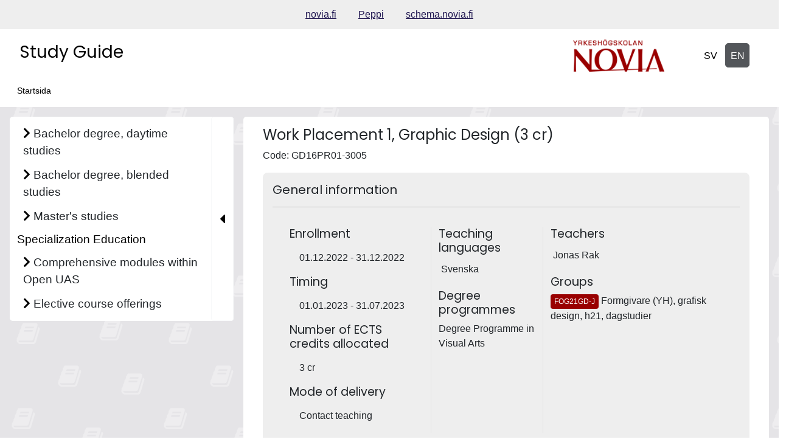

--- FILE ---
content_type: text/html; charset=UTF-8
request_url: https://studieguide.novia.fi/index.php/en/realization/GD16PR01-3005
body_size: 6946
content:
<!doctype html>
<html lang="en" data-app-url="https://studieguide.novia.fi/">
<head>
    <!-- Required meta tags -->
<meta charset="utf-8">
<meta name="viewport" content="width=device-width, initial-scale=1, shrink-to-fit=no">
<meta name="csrf-token" content="iR7sTJ8roAsFnVaCihWCZezLW0fph1hgfKE6alab">

    <meta name="robots" content="noindex,nofollow">


<base href="/">

<title>
              Startsida
     |
    Study Guide, Novia AMK
</title>



<link rel="preconnect" href="https://fonts.googleapis.com">
<link rel="preconnect" href="https://fonts.gstatic.com">
<link href="https://fonts.googleapis.com/css2?family=Roboto+Slab&display=swap" rel="stylesheet">
<link href="https://fonts.googleapis.com/css2?family=Roboto:wght@400;700&display=swap" rel="stylesheet">
<link href="https://fonts.googleapis.com/css2?family=Roboto&display=swap" rel="stylesheet">
<link href="https://fonts.googleapis.com/css2?family=Lato:wght@300;400;700&display=swap" rel="stylesheet">
<link href="https://fonts.googleapis.com/css2?family=Montserrat&display=swap" rel="stylesheet">
<link href="https://fonts.googleapis.com/css2?family=Poppins&display=swap" rel="stylesheet">
<link href="https://fonts.googleapis.com/css2?family=Source+Sans+Pro&display=swap" rel="stylesheet">
<link href="https://fonts.googleapis.com/css2?family=Mulish&display=swap" rel="stylesheet">



<script src="https://studieguide.novia.fi/js/lib/bootstrap.bundle.min.js"></script>
<script src="https://studieguide.novia.fi/js/lib/anchor.min.js"></script>
<script src="https://studieguide.novia.fi/js/lib/Sortable.min.js"></script>



<link type="text/css" rel="stylesheet" href="https://studieguide.novia.fi/css/lib/bootstrap.min.css" />
<link type="text/css" rel="stylesheet" href="https://studieguide.novia.fi/css/lib/datatables.min.css" />
<link type="text/css" rel="stylesheet" href="https://studieguide.novia.fi/assets/css/fontawesome-all.min.css" />



<link type="text/css" rel="stylesheet" href="https://studieguide.novia.fi/css/index.css?u=1698755441" />
<link type="text/css" rel="stylesheet" href="https://studieguide.novia.fi/css/custom_styles.css?u=1698755441" />
</head>
<body class="">

    <header class="container-fluid roo-header p-0">
    <div id="top" class="accessibility-shortcuts">
        <a href="https://studieguide.novia.fi/en/realization/GD16PR01-3005#main-content" class="sr-only sr-only-focusable"> Skip to main content</a>

    </div>

    <div class="row linkbar p-1">
                    <div class="screen-reader-only">Link list</div>
<div class="roo-link-bar m-auto ">
    <ul class="text-center p-0 m-2">
                                                        <li class="m-auto d-inline"><a class="pe-3 ps-3" href="https://novia.fi">novia.fi</a></li>
                                                                                    <li class="m-auto d-inline"><a class="pe-3 ps-3" href="https://peppi.novia.fi">Peppi</a></li>
                                                                                    <li class="m-auto d-inline"><a class="pe-3 ps-3" href="https://schema.novia.fi/#/schedule">schema.novia.fi</a></li>
                                        </ul>

</div>
            </div>

    <div class="row d-flex roo-topHeader">

        <div class="d-flex col-4 col-sm-6 col-md-7 col-lg-5">
            <div class="roo-appTitle">
                <h1>
                    <a href=""> Study Guide</a>
                </h1>
            </div>
        </div>





        <div class="col-4 col-sm-3 col-md-3 col-lg">
            <div class="logo">
                <div class="navbar-brand">
    <img src="https://studieguide.novia.fi/img/logo.png" class="d-inline-block align-top" alt="Novia">
</div>
            </div>
        </div>

        <div class="d-flex justify-content-end col-4 col-sm-3 col-md-2 col-lg-auto">
            <div class="screen-reader-only">Choose language</div>
<div class="roo-languageSelect">
            <a class="btn btn-primary  aria-current="false"  href="https://studieguide.novia.fi/en/realization/GD16PR01-3005?lang=sv">
            <span class="screen-reader-only">system.sr-kielenvaihto_sv</span>
            <span aria-hidden="true"> SV</span>
        </a>
        <a class="btn btn-primary  active" aria-current="true"   href="https://studieguide.novia.fi/en/realization/GD16PR01-3005?lang=en">
            <span class="screen-reader-only">system.sr-kielenvaihto_en</span>
            <span aria-hidden="true"> EN</span>
        </a>
    </div>
        </div>

    </div>

    <div class="float-end p-2">
            </div>

    <div class="row justify-content-left roo-breadcrumb">
                    <nav aria-label="Breadcrumb">
	<ol class="breadcrumb">
                                                                                <li class="breadcrumb-item">
                            <a class="active" aria-current="page">Startsida</a>
                        </li>
                                                                    	</ol>
</nav>

            </div>


</header>
<main class="container-fluid">
        <div class="row">
        <div class="roo-nav">
                            <div class="navWrapper row">
    <div class="roo-sidebar roo-sidemenu">
        <nav class="navbar navbar-expand-lg col" aria-label="Main navigation">
            <button class="navbar-toggler m-auto" data-bs-toggle="collapse" data-bs-target=".navbar-collapse" aria-controls="navbar-collapse">
                <span class="navbar-toggler-icon">
                    <span class="mobile-nav">
                        <i class="fa fa-bars pr-2" aria-hidden="true"></i>
                        Menu
                    </span>
                </span>
            </button>
            <div class="navbar-collapse collapse">
                <ul id="valikko" class="list-group list-group-flush collapse  show ">
    
                    <li class="Bachelor degree, daytime studies 13622 education_type
         list-group-item menuItem menuLevel-1  ">
            
                                                <div class="showhidebutts collapsesArea education_type 13622"
                         data-collapses-area="#valikko_13622"
                         data-collapsed-initially="true"
                    >
                        <span class="btn rounded text-left ">
                            <span class="showhidebutt show"><i class="fas fa-chevron-right"></i></span>
                            <span class="showhidebutt hide"><i class="fas fa-chevron-down"></i></span>
                            Bachelor degree, daytime studies
                        </span>
                    </div>
                    

                    
                    
                    
                    
                            
            
                            <ul id="valikko_13622" class="list-group list-group-flush collapse   ">
    
                    <li class="Education in Swedish sv education_language
         list-group-item menuItem menuLevel-2  ">
            
                                                <div class="showhidebutts collapsesArea education_language sv"
                         data-collapses-area="#valikko_13622_sv"
                         data-collapsed-initially="true"
                    >
                        <span class="btn rounded text-left ">
                            <span class="showhidebutt show"><i class="fas fa-chevron-right"></i></span>
                            <span class="showhidebutt hide"><i class="fas fa-chevron-down"></i></span>
                            Education in Swedish
                        </span>
                    </div>
                    

                    
                    
                    
                    
                            
            
                            <ul id="valikko_13622_sv" class="list-group list-group-flush collapse   ">
    
                    <li class="Business, Administration and Law 13616 education_sector
         list-group-item menuItem menuLevel-3  ">
            
                                                <div class="showhidebutts collapsesArea education_sector 13616"
                         data-collapses-area="#valikko_13622_sv_13616"
                         data-collapsed-initially="true"
                    >
                        <span class="btn rounded text-left ">
                            <span class="showhidebutt show"><i class="fas fa-chevron-right"></i></span>
                            <span class="showhidebutt hide"><i class="fas fa-chevron-down"></i></span>
                            Business, Administration and Law
                        </span>
                    </div>
                    

                    
                    
                    
                    
                            
            
                            <ul id="valikko_13622_sv_13616" class="list-group list-group-flush collapse   ">
    
                    <li class="Degree Programme in Business Administration 13638 degree_programme
         list-group-item menuItem menuLevel-4  ">
            
                            
                <a href="https://studieguide.novia.fi/13622/sv/13616/13638" class="menuItemLink ">
                    Degree Programme in Business Administration
                </a>
            
            
            
        </li>
    </ul>
            
        </li>
                    <li class="Health and Welfare 13619 education_sector
         list-group-item menuItem menuLevel-3  ">
            
                                                <div class="showhidebutts collapsesArea education_sector 13619"
                         data-collapses-area="#valikko_13622_sv_13619"
                         data-collapsed-initially="true"
                    >
                        <span class="btn rounded text-left ">
                            <span class="showhidebutt show"><i class="fas fa-chevron-right"></i></span>
                            <span class="showhidebutt hide"><i class="fas fa-chevron-down"></i></span>
                            Health and Welfare
                        </span>
                    </div>
                    

                    
                    
                    
                    
                            
            
                            <ul id="valikko_13622_sv_13619" class="list-group list-group-flush collapse   ">
    
                    <li class="Degree Programme in Midwifery 13650 degree_programme
         list-group-item menuItem menuLevel-4  ">
            
                            
                <a href="https://studieguide.novia.fi/13622/sv/13619/13650" class="menuItemLink ">
                    Degree Programme in Midwifery
                </a>
            
            
            
        </li>
                    <li class="Degree Programme in Biomedical Laboratory Scientist 13652 degree_programme
         list-group-item menuItem menuLevel-4  ">
            
                            
                <a href="https://studieguide.novia.fi/13622/sv/13619/13652" class="menuItemLink ">
                    Degree Programme in Biomedical Laboratory Scientist
                </a>
            
            
            
        </li>
                    <li class="Degree Programme in Public Health Nursing 13649 degree_programme
         list-group-item menuItem menuLevel-4  ">
            
                            
                <a href="https://studieguide.novia.fi/13622/sv/13619/13649" class="menuItemLink ">
                    Degree Programme in Public Health Nursing
                </a>
            
            
            
        </li>
                    <li class="Degree Programme in Radiography and Radiotherapy 13651 degree_programme
         list-group-item menuItem menuLevel-4  ">
            
                            
                <a href="https://studieguide.novia.fi/13622/sv/13619/13651" class="menuItemLink ">
                    Degree Programme in Radiography and Radiotherapy
                </a>
            
            
            
        </li>
                    <li class="Degree Programme in Nursing 13648 degree_programme
         list-group-item menuItem menuLevel-4  ">
            
                            
                <a href="https://studieguide.novia.fi/13622/sv/13619/13648" class="menuItemLink ">
                    Degree Programme in Nursing
                </a>
            
            
            
        </li>
                    <li class="Degree Programme in Social Services 13654 degree_programme
         list-group-item menuItem menuLevel-4  ">
            
                            
                <a href="https://studieguide.novia.fi/13622/sv/13619/13654" class="menuItemLink ">
                    Degree Programme in Social Services
                </a>
            
            
            
        </li>
    </ul>
            
        </li>
                    <li class="Arts and Humanities 13615 education_sector
         list-group-item menuItem menuLevel-3  ">
            
                                                <div class="showhidebutts collapsesArea education_sector 13615"
                         data-collapses-area="#valikko_13622_sv_13615"
                         data-collapsed-initially="true"
                    >
                        <span class="btn rounded text-left ">
                            <span class="showhidebutt show"><i class="fas fa-chevron-right"></i></span>
                            <span class="showhidebutt hide"><i class="fas fa-chevron-down"></i></span>
                            Arts and Humanities
                        </span>
                    </div>
                    

                    
                    
                    
                    
                            
            
                            <ul id="valikko_13622_sv_13615" class="list-group list-group-flush collapse   ">
    
                    <li class="Degree Programme in Visual Arts 116536 degree_programme
         list-group-item menuItem menuLevel-4  ">
            
                            
                <a href="https://studieguide.novia.fi/13622/sv/13615/116536" class="menuItemLink ">
                    Degree Programme in Visual Arts
                </a>
            
            
            
        </li>
                    <li class="Degree Programme in Music and Performing Arts 13889 degree_programme
         list-group-item menuItem menuLevel-4  ">
            
                            
                <a href="https://studieguide.novia.fi/13622/sv/13615/13889" class="menuItemLink ">
                    Degree Programme in Music and Performing Arts
                </a>
            
            
            
        </li>
    </ul>
            
        </li>
                    <li class="Natural Resources and Environment 13667 education_sector
         list-group-item menuItem menuLevel-3  ">
            
                                                <div class="showhidebutts collapsesArea education_sector 13667"
                         data-collapses-area="#valikko_13622_sv_13667"
                         data-collapsed-initially="true"
                    >
                        <span class="btn rounded text-left ">
                            <span class="showhidebutt show"><i class="fas fa-chevron-right"></i></span>
                            <span class="showhidebutt hide"><i class="fas fa-chevron-down"></i></span>
                            Natural Resources and Environment
                        </span>
                    </div>
                    

                    
                    
                    
                    
                            
            
                            <ul id="valikko_13622_sv_13667" class="list-group list-group-flush collapse   ">
    
                    <li class="Degree Programme in bioeconomy 13668 degree_programme
         list-group-item menuItem menuLevel-4  ">
            
                            
                <a href="https://studieguide.novia.fi/13622/sv/13667/13668" class="menuItemLink ">
                    Degree Programme in bioeconomy
                </a>
            
            
            
        </li>
    </ul>
            
        </li>
                    <li class="Engineering and Technology 13618 education_sector
         list-group-item menuItem menuLevel-3  ">
            
                                                <div class="showhidebutts collapsesArea education_sector 13618"
                         data-collapses-area="#valikko_13622_sv_13618"
                         data-collapsed-initially="true"
                    >
                        <span class="btn rounded text-left ">
                            <span class="showhidebutt show"><i class="fas fa-chevron-right"></i></span>
                            <span class="showhidebutt hide"><i class="fas fa-chevron-down"></i></span>
                            Engineering and Technology
                        </span>
                    </div>
                    

                    
                    
                    
                    
                            
            
                            <ul id="valikko_13622_sv_13618" class="list-group list-group-flush collapse   ">
    
                    <li class="Degree Programme in Construction Management 13681 degree_programme
         list-group-item menuItem menuLevel-4  ">
            
                            
                <a href="https://studieguide.novia.fi/13622/sv/13618/13681" class="menuItemLink ">
                    Degree Programme in Construction Management
                </a>
            
            
            
        </li>
                    <li class="Degree Programme in Civil and Construction Engineering 13683 degree_programme
         list-group-item menuItem menuLevel-4  ">
            
                            
                <a href="https://studieguide.novia.fi/13622/sv/13618/13683" class="menuItemLink ">
                    Degree Programme in Civil and Construction Engineering
                </a>
            
            
            
        </li>
                    <li class="Degree Programme in Electrical Engineering and Automation 13685 degree_programme
         list-group-item menuItem menuLevel-4  ">
            
                            
                <a href="https://studieguide.novia.fi/13622/sv/13618/13685" class="menuItemLink ">
                    Degree Programme in Electrical Engineering and Automation
                </a>
            
            
            
        </li>
                    <li class="Degree Programme in Information Technology 135020 degree_programme
         list-group-item menuItem menuLevel-4  ">
            
                            
                <a href="https://studieguide.novia.fi/13622/sv/13618/135020" class="menuItemLink ">
                    Degree Programme in Information Technology
                </a>
            
            
            
        </li>
                    <li class="Degree Programme in Land Surveying 113241 degree_programme
         list-group-item menuItem menuLevel-4  ">
            
                            
                <a href="https://studieguide.novia.fi/13622/sv/13618/113241" class="menuItemLink ">
                    Degree Programme in Land Surveying
                </a>
            
            
            
        </li>
                    <li class="Degree Programme in Mechanical and Production Engineering 13687 degree_programme
         list-group-item menuItem menuLevel-4  ">
            
                            
                <a href="https://studieguide.novia.fi/13622/sv/13618/13687" class="menuItemLink ">
                    Degree Programme in Mechanical and Production Engineering
                </a>
            
            
            
        </li>
                    <li class="Degree Programme in Industrial Management 13696 degree_programme
         list-group-item menuItem menuLevel-4  ">
            
                            
                <a href="https://studieguide.novia.fi/13622/sv/13618/13696" class="menuItemLink ">
                    Degree Programme in Industrial Management
                </a>
            
            
            
        </li>
    </ul>
            
        </li>
                    <li class="Services 13620 education_sector
         list-group-item menuItem menuLevel-3  ">
            
                                                <div class="showhidebutts collapsesArea education_sector 13620"
                         data-collapses-area="#valikko_13622_sv_13620"
                         data-collapsed-initially="true"
                    >
                        <span class="btn rounded text-left ">
                            <span class="showhidebutt show"><i class="fas fa-chevron-right"></i></span>
                            <span class="showhidebutt hide"><i class="fas fa-chevron-down"></i></span>
                            Services
                        </span>
                    </div>
                    

                    
                    
                    
                    
                            
            
                            <ul id="valikko_13622_sv_13620" class="list-group list-group-flush collapse   ">
    
                    <li class="Degree Programme in Maritime Studies 13722 degree_programme
         list-group-item menuItem menuLevel-4  ">
            
                            
                <a href="https://studieguide.novia.fi/13622/sv/13620/13722" class="menuItemLink ">
                    Degree Programme in Maritime Studies
                </a>
            
            
            
        </li>
                    <li class="Degree Programme in Beauty and Cosmetics 115209 degree_programme
         list-group-item menuItem menuLevel-4  ">
            
                            
                <a href="https://studieguide.novia.fi/13622/sv/13620/115209" class="menuItemLink ">
                    Degree Programme in Beauty and Cosmetics
                </a>
            
            
            
        </li>
    </ul>
            
        </li>
    </ul>
            
        </li>
                    <li class="Education in English en education_language
         list-group-item menuItem menuLevel-2  ">
            
                                                <div class="showhidebutts collapsesArea education_language en"
                         data-collapses-area="#valikko_13622_en"
                         data-collapsed-initially="true"
                    >
                        <span class="btn rounded text-left ">
                            <span class="showhidebutt show"><i class="fas fa-chevron-right"></i></span>
                            <span class="showhidebutt hide"><i class="fas fa-chevron-down"></i></span>
                            Education in English
                        </span>
                    </div>
                    

                    
                    
                    
                    
                            
            
                            <ul id="valikko_13622_en" class="list-group list-group-flush collapse  show ">
    
                    <li class="Health and Welfare 13619 education_sector
         list-group-item menuItem menuLevel-3  ">
            
                                                <div class="showhidebutts collapsesArea education_sector 13619"
                         data-collapses-area="#valikko_13622_en_13619"
                         data-collapsed-initially="true"
                    >
                        <span class="btn rounded text-left ">
                            <span class="showhidebutt show"><i class="fas fa-chevron-right"></i></span>
                            <span class="showhidebutt hide"><i class="fas fa-chevron-down"></i></span>
                            Health and Welfare
                        </span>
                    </div>
                    

                    
                    
                    
                    
                            
            
                            <ul id="valikko_13622_en_13619" class="list-group list-group-flush collapse   ">
    
                    <li class="Degree Programme in Biomedical Laboratory Science 134919 degree_programme
         list-group-item menuItem menuLevel-4  ">
            
                            
                <a href="https://studieguide.novia.fi/13622/en/13619/134919" class="menuItemLink ">
                    Degree Programme in Biomedical Laboratory Science
                </a>
            
            
            
        </li>
                    <li class="Degree Programme in Nursing 101270 degree_programme
         list-group-item menuItem menuLevel-4  ">
            
                            
                <a href="https://studieguide.novia.fi/13622/en/13619/101270" class="menuItemLink ">
                    Degree Programme in Nursing
                </a>
            
            
            
        </li>
    </ul>
            
        </li>
                    <li class="Arts and Humanities 13615 education_sector
         list-group-item menuItem menuLevel-3  ">
            
                                                <div class="showhidebutts collapsesArea education_sector 13615"
                         data-collapses-area="#valikko_13622_en_13615"
                         data-collapsed-initially="true"
                    >
                        <span class="btn rounded text-left ">
                            <span class="showhidebutt show"><i class="fas fa-chevron-right"></i></span>
                            <span class="showhidebutt hide"><i class="fas fa-chevron-down"></i></span>
                            Arts and Humanities
                        </span>
                    </div>
                    

                    
                    
                    
                    
                            
            
                            <ul id="valikko_13622_en_13615" class="list-group list-group-flush collapse   ">
    
                    <li class="Degree Programme in Game Arts 151140 degree_programme
         list-group-item menuItem menuLevel-4  ">
            
                            
                <a href="https://studieguide.novia.fi/13622/en/13615/151140" class="menuItemLink ">
                    Degree Programme in Game Arts
                </a>
            
            
            
        </li>
    </ul>
            
        </li>
                    <li class="Natural Resources and Environment 13667 education_sector
         list-group-item menuItem menuLevel-3  ">
            
                                                <div class="showhidebutts collapsesArea education_sector 13667"
                         data-collapses-area="#valikko_13622_en_13667"
                         data-collapsed-initially="true"
                    >
                        <span class="btn rounded text-left ">
                            <span class="showhidebutt show"><i class="fas fa-chevron-right"></i></span>
                            <span class="showhidebutt hide"><i class="fas fa-chevron-down"></i></span>
                            Natural Resources and Environment
                        </span>
                    </div>
                    

                    
                    
                    
                    
                            
            
                            <ul id="valikko_13622_en_13667" class="list-group list-group-flush collapse   ">
    
                    <li class="Degree Programme in Sustainable Coastal Management 13669 degree_programme
         list-group-item menuItem menuLevel-4  ">
            
                            
                <a href="https://studieguide.novia.fi/13622/en/13667/13669" class="menuItemLink ">
                    Degree Programme in Sustainable Coastal Management
                </a>
            
            
            
        </li>
    </ul>
            
        </li>
                    <li class="Engineering and Technology 13618 education_sector
         list-group-item menuItem menuLevel-3  ">
            
                                                <div class="showhidebutts collapsesArea education_sector 13618"
                         data-collapses-area="#valikko_13622_en_13618"
                         data-collapsed-initially="true"
                    >
                        <span class="btn rounded text-left ">
                            <span class="showhidebutt show"><i class="fas fa-chevron-right"></i></span>
                            <span class="showhidebutt hide"><i class="fas fa-chevron-down"></i></span>
                            Engineering and Technology
                        </span>
                    </div>
                    

                    
                    
                    
                    
                            
            
                            <ul id="valikko_13622_en_13618" class="list-group list-group-flush collapse   ">
    
                    <li class="Degree Programme in Information Technology 135019 degree_programme
         list-group-item menuItem menuLevel-4  ">
            
                            
                <a href="https://studieguide.novia.fi/13622/en/13618/135019" class="menuItemLink ">
                    Degree Programme in Information Technology
                </a>
            
            
            
        </li>
                    <li class="Degree Programme in Energy Technology 113077 degree_programme
         list-group-item menuItem menuLevel-4  ">
            
                            
                <a href="https://studieguide.novia.fi/13622/en/13618/113077" class="menuItemLink ">
                    Degree Programme in Energy Technology
                </a>
            
            
            
        </li>
                    <li class="Degree Programme in Maritime Technology 13728 degree_programme
         list-group-item menuItem menuLevel-4  ">
            
                            
                <a href="https://studieguide.novia.fi/13622/en/13618/13728" class="menuItemLink ">
                    Degree Programme in Maritime Technology
                </a>
            
            
            
        </li>
    </ul>
            
        </li>
                    <li class="Services 13620 education_sector
         list-group-item menuItem menuLevel-3  ">
            
                                                <div class="showhidebutts collapsesArea education_sector 13620"
                         data-collapses-area="#valikko_13622_en_13620"
                         data-collapsed-initially="true"
                    >
                        <span class="btn rounded text-left ">
                            <span class="showhidebutt show"><i class="fas fa-chevron-right"></i></span>
                            <span class="showhidebutt hide"><i class="fas fa-chevron-down"></i></span>
                            Services
                        </span>
                    </div>
                    

                    
                    
                    
                    
                            
            
                            <ul id="valikko_13622_en_13620" class="list-group list-group-flush collapse   ">
    
                    <li class="Degree Programme in Beauty Care 121738 degree_programme
         list-group-item menuItem menuLevel-4  ">
            
                            
                <a href="https://studieguide.novia.fi/13622/en/13620/121738" class="menuItemLink ">
                    Degree Programme in Beauty Care
                </a>
            
            
            
        </li>
                    <li class="Degree Programme in Maritime Management, Captain 13723 degree_programme
         list-group-item menuItem menuLevel-4  ">
            
                            
                <a href="https://studieguide.novia.fi/13622/en/13620/13723" class="menuItemLink ">
                    Degree Programme in Maritime Management, Captain
                </a>
            
            
            
        </li>
    </ul>
            
        </li>
    </ul>
            
        </li>
    </ul>
            
        </li>
                    <li class="Bachelor degree, blended studies 13624 education_type
         list-group-item menuItem menuLevel-1  ">
            
                                                <div class="showhidebutts collapsesArea education_type 13624"
                         data-collapses-area="#valikko_13624"
                         data-collapsed-initially="true"
                    >
                        <span class="btn rounded text-left ">
                            <span class="showhidebutt show"><i class="fas fa-chevron-right"></i></span>
                            <span class="showhidebutt hide"><i class="fas fa-chevron-down"></i></span>
                            Bachelor degree, blended studies
                        </span>
                    </div>
                    

                    
                    
                    
                    
                            
            
                            <ul id="valikko_13624" class="list-group list-group-flush collapse   ">
    
                    <li class="Education in Swedish sv education_language
         list-group-item menuItem menuLevel-2  ">
            
                                                <div class="showhidebutts collapsesArea education_language sv"
                         data-collapses-area="#valikko_13624_sv"
                         data-collapsed-initially="true"
                    >
                        <span class="btn rounded text-left ">
                            <span class="showhidebutt show"><i class="fas fa-chevron-right"></i></span>
                            <span class="showhidebutt hide"><i class="fas fa-chevron-down"></i></span>
                            Education in Swedish
                        </span>
                    </div>
                    

                    
                    
                    
                    
                            
            
                            <ul id="valikko_13624_sv" class="list-group list-group-flush collapse   ">
    
                    <li class="Information and Communication Technologies 13715 education_sector
         list-group-item menuItem menuLevel-3  ">
            
                                                <div class="showhidebutts collapsesArea education_sector 13715"
                         data-collapses-area="#valikko_13624_sv_13715"
                         data-collapsed-initially="true"
                    >
                        <span class="btn rounded text-left ">
                            <span class="showhidebutt show"><i class="fas fa-chevron-right"></i></span>
                            <span class="showhidebutt hide"><i class="fas fa-chevron-down"></i></span>
                            Information and Communication Technologies
                        </span>
                    </div>
                    

                    
                    
                    
                    
                            
            
                            <ul id="valikko_13624_sv_13715" class="list-group list-group-flush collapse   ">
    
                    <li class="Degree Programme in Business Information Technology 135023 degree_programme
         list-group-item menuItem menuLevel-4  ">
            
                            
                <a href="https://studieguide.novia.fi/13624/sv/13715/135023" class="menuItemLink ">
                    Degree Programme in Business Information Technology
                </a>
            
            
            
        </li>
    </ul>
            
        </li>
                    <li class="Health and Welfare 13619 education_sector
         list-group-item menuItem menuLevel-3  ">
            
                                                <div class="showhidebutts collapsesArea education_sector 13619"
                         data-collapses-area="#valikko_13624_sv_13619"
                         data-collapsed-initially="true"
                    >
                        <span class="btn rounded text-left ">
                            <span class="showhidebutt show"><i class="fas fa-chevron-right"></i></span>
                            <span class="showhidebutt hide"><i class="fas fa-chevron-down"></i></span>
                            Health and Welfare
                        </span>
                    </div>
                    

                    
                    
                    
                    
                            
            
                            <ul id="valikko_13624_sv_13619" class="list-group list-group-flush collapse   ">
    
                    <li class="Degree Programme in Midwifery 13650 degree_programme
         list-group-item menuItem menuLevel-4  ">
            
                            
                <a href="https://studieguide.novia.fi/13624/sv/13619/13650" class="menuItemLink ">
                    Degree Programme in Midwifery
                </a>
            
            
            
        </li>
                    <li class="Degree Programme in Public Health Nursing 13649 degree_programme
         list-group-item menuItem menuLevel-4  ">
            
                            
                <a href="https://studieguide.novia.fi/13624/sv/13619/13649" class="menuItemLink ">
                    Degree Programme in Public Health Nursing
                </a>
            
            
            
        </li>
                    <li class="Degree Programme in Nursing 13648 degree_programme
         list-group-item menuItem menuLevel-4  ">
            
                            
                <a href="https://studieguide.novia.fi/13624/sv/13619/13648" class="menuItemLink ">
                    Degree Programme in Nursing
                </a>
            
            
            
        </li>
                    <li class="Degree Programme in Social Services 13654 degree_programme
         list-group-item menuItem menuLevel-4  ">
            
                            
                <a href="https://studieguide.novia.fi/13624/sv/13619/13654" class="menuItemLink ">
                    Degree Programme in Social Services
                </a>
            
            
            
        </li>
    </ul>
            
        </li>
                    <li class="Arts and Humanities 13615 education_sector
         list-group-item menuItem menuLevel-3  ">
            
                                                <div class="showhidebutts collapsesArea education_sector 13615"
                         data-collapses-area="#valikko_13624_sv_13615"
                         data-collapsed-initially="true"
                    >
                        <span class="btn rounded text-left ">
                            <span class="showhidebutt show"><i class="fas fa-chevron-right"></i></span>
                            <span class="showhidebutt hide"><i class="fas fa-chevron-down"></i></span>
                            Arts and Humanities
                        </span>
                    </div>
                    

                    
                    
                    
                    
                            
            
                            <ul id="valikko_13624_sv_13615" class="list-group list-group-flush collapse   ">
    
                    <li class="Degree Programme in Music and Performing Arts 13889 degree_programme
         list-group-item menuItem menuLevel-4  ">
            
                            
                <a href="https://studieguide.novia.fi/13624/sv/13615/13889" class="menuItemLink ">
                    Degree Programme in Music and Performing Arts
                </a>
            
            
            
        </li>
    </ul>
            
        </li>
                    <li class="Natural Resources and Environment 13667 education_sector
         list-group-item menuItem menuLevel-3  ">
            
                                                <div class="showhidebutts collapsesArea education_sector 13667"
                         data-collapses-area="#valikko_13624_sv_13667"
                         data-collapsed-initially="true"
                    >
                        <span class="btn rounded text-left ">
                            <span class="showhidebutt show"><i class="fas fa-chevron-right"></i></span>
                            <span class="showhidebutt hide"><i class="fas fa-chevron-down"></i></span>
                            Natural Resources and Environment
                        </span>
                    </div>
                    

                    
                    
                    
                    
                            
            
                            <ul id="valikko_13624_sv_13667" class="list-group list-group-flush collapse   ">
    
                    <li class="Degree Programme in bioeconomy 13668 degree_programme
         list-group-item menuItem menuLevel-4  ">
            
                            
                <a href="https://studieguide.novia.fi/13624/sv/13667/13668" class="menuItemLink ">
                    Degree Programme in bioeconomy
                </a>
            
            
            
        </li>
    </ul>
            
        </li>
                    <li class="Engineering and Technology 13618 education_sector
         list-group-item menuItem menuLevel-3  ">
            
                                                <div class="showhidebutts collapsesArea education_sector 13618"
                         data-collapses-area="#valikko_13624_sv_13618"
                         data-collapsed-initially="true"
                    >
                        <span class="btn rounded text-left ">
                            <span class="showhidebutt show"><i class="fas fa-chevron-right"></i></span>
                            <span class="showhidebutt hide"><i class="fas fa-chevron-down"></i></span>
                            Engineering and Technology
                        </span>
                    </div>
                    

                    
                    
                    
                    
                            
            
                            <ul id="valikko_13624_sv_13618" class="list-group list-group-flush collapse   ">
    
                    <li class="Degree Programme in Construction Management 13681 degree_programme
         list-group-item menuItem menuLevel-4  ">
            
                            
                <a href="https://studieguide.novia.fi/13624/sv/13618/13681" class="menuItemLink ">
                    Degree Programme in Construction Management
                </a>
            
            
            
        </li>
                    <li class="Degree Programme in Civil and Construction Engineering 13683 degree_programme
         list-group-item menuItem menuLevel-4  ">
            
                            
                <a href="https://studieguide.novia.fi/13624/sv/13618/13683" class="menuItemLink ">
                    Degree Programme in Civil and Construction Engineering
                </a>
            
            
            
        </li>
    </ul>
            
        </li>
    </ul>
            
        </li>
                    <li class="Education in English en education_language
         list-group-item menuItem menuLevel-2  ">
            
                                                <div class="showhidebutts collapsesArea education_language en"
                         data-collapses-area="#valikko_13624_en"
                         data-collapsed-initially="true"
                    >
                        <span class="btn rounded text-left ">
                            <span class="showhidebutt show"><i class="fas fa-chevron-right"></i></span>
                            <span class="showhidebutt hide"><i class="fas fa-chevron-down"></i></span>
                            Education in English
                        </span>
                    </div>
                    

                    
                    
                    
                    
                            
            
                            <ul id="valikko_13624_en" class="list-group list-group-flush collapse  show ">
    
                    <li class="Health and Welfare 13619 education_sector
         list-group-item menuItem menuLevel-3  ">
            
                                                <div class="showhidebutts collapsesArea education_sector 13619"
                         data-collapses-area="#valikko_13624_en_13619"
                         data-collapsed-initially="true"
                    >
                        <span class="btn rounded text-left ">
                            <span class="showhidebutt show"><i class="fas fa-chevron-right"></i></span>
                            <span class="showhidebutt hide"><i class="fas fa-chevron-down"></i></span>
                            Health and Welfare
                        </span>
                    </div>
                    

                    
                    
                    
                    
                            
            
                            <ul id="valikko_13624_en_13619" class="list-group list-group-flush collapse   ">
    
                    <li class="Degree Programme in Biomedical Laboratory Science 134919 degree_programme
         list-group-item menuItem menuLevel-4  ">
            
                            
                <a href="https://studieguide.novia.fi/13624/en/13619/134919" class="menuItemLink ">
                    Degree Programme in Biomedical Laboratory Science
                </a>
            
            
            
        </li>
    </ul>
            
        </li>
                    <li class="Arts and Humanities 13615 education_sector
         list-group-item menuItem menuLevel-3  ">
            
                                                <div class="showhidebutts collapsesArea education_sector 13615"
                         data-collapses-area="#valikko_13624_en_13615"
                         data-collapsed-initially="true"
                    >
                        <span class="btn rounded text-left ">
                            <span class="showhidebutt show"><i class="fas fa-chevron-right"></i></span>
                            <span class="showhidebutt hide"><i class="fas fa-chevron-down"></i></span>
                            Arts and Humanities
                        </span>
                    </div>
                    

                    
                    
                    
                    
                            
            
                            <ul id="valikko_13624_en_13615" class="list-group list-group-flush collapse   ">
    
                    <li class="Degree Programme in Fine Arts 121736 degree_programme
         list-group-item menuItem menuLevel-4  ">
            
                            
                <a href="https://studieguide.novia.fi/13624/en/13615/121736" class="menuItemLink ">
                    Degree Programme in Fine Arts
                </a>
            
            
            
        </li>
    </ul>
            
        </li>
                    <li class="Natural Resources and Environment 13667 education_sector
         list-group-item menuItem menuLevel-3  ">
            
                                                <div class="showhidebutts collapsesArea education_sector 13667"
                         data-collapses-area="#valikko_13624_en_13667"
                         data-collapsed-initially="true"
                    >
                        <span class="btn rounded text-left ">
                            <span class="showhidebutt show"><i class="fas fa-chevron-right"></i></span>
                            <span class="showhidebutt hide"><i class="fas fa-chevron-down"></i></span>
                            Natural Resources and Environment
                        </span>
                    </div>
                    

                    
                    
                    
                    
                            
            
                            <ul id="valikko_13624_en_13667" class="list-group list-group-flush collapse   ">
    
                    <li class="Degree Programme in Sustainable Coastal Management 13669 degree_programme
         list-group-item menuItem menuLevel-4  ">
            
                            
                <a href="https://studieguide.novia.fi/13624/en/13667/13669" class="menuItemLink ">
                    Degree Programme in Sustainable Coastal Management
                </a>
            
            
            
        </li>
    </ul>
            
        </li>
                    <li class="Engineering and Technology 13618 education_sector
         list-group-item menuItem menuLevel-3  ">
            
                                                <div class="showhidebutts collapsesArea education_sector 13618"
                         data-collapses-area="#valikko_13624_en_13618"
                         data-collapsed-initially="true"
                    >
                        <span class="btn rounded text-left ">
                            <span class="showhidebutt show"><i class="fas fa-chevron-right"></i></span>
                            <span class="showhidebutt hide"><i class="fas fa-chevron-down"></i></span>
                            Engineering and Technology
                        </span>
                    </div>
                    

                    
                    
                    
                    
                            
            
                            <ul id="valikko_13624_en_13618" class="list-group list-group-flush collapse   ">
    
                    <li class="Degree Programme in Maritime Technology 13728 degree_programme
         list-group-item menuItem menuLevel-4  ">
            
                            
                <a href="https://studieguide.novia.fi/13624/en/13618/13728" class="menuItemLink ">
                    Degree Programme in Maritime Technology
                </a>
            
            
            
        </li>
    </ul>
            
        </li>
                    <li class="Services 13620 education_sector
         list-group-item menuItem menuLevel-3  ">
            
                                                <div class="showhidebutts collapsesArea education_sector 13620"
                         data-collapses-area="#valikko_13624_en_13620"
                         data-collapsed-initially="true"
                    >
                        <span class="btn rounded text-left ">
                            <span class="showhidebutt show"><i class="fas fa-chevron-right"></i></span>
                            <span class="showhidebutt hide"><i class="fas fa-chevron-down"></i></span>
                            Services
                        </span>
                    </div>
                    

                    
                    
                    
                    
                            
            
                            <ul id="valikko_13624_en_13620" class="list-group list-group-flush collapse   ">
    
                    <li class="Degree Programme in Maritime Management, Captain 13723 degree_programme
         list-group-item menuItem menuLevel-4  ">
            
                            
                <a href="https://studieguide.novia.fi/13624/en/13620/13723" class="menuItemLink ">
                    Degree Programme in Maritime Management, Captain
                </a>
            
            
            
        </li>
    </ul>
            
        </li>
    </ul>
            
        </li>
    </ul>
            
        </li>
                    <li class="Master&#039;s studies 13625 education_type
         list-group-item menuItem menuLevel-1  ">
            
                                                <div class="showhidebutts collapsesArea education_type 13625"
                         data-collapses-area="#valikko_13625"
                         data-collapsed-initially="true"
                    >
                        <span class="btn rounded text-left ">
                            <span class="showhidebutt show"><i class="fas fa-chevron-right"></i></span>
                            <span class="showhidebutt hide"><i class="fas fa-chevron-down"></i></span>
                            Master&#039;s studies
                        </span>
                    </div>
                    

                    
                    
                    
                    
                            
            
                            <ul id="valikko_13625" class="list-group list-group-flush collapse   ">
    
                    <li class="Education in English en education_language
         list-group-item menuItem menuLevel-2  ">
            
                                                <div class="showhidebutts collapsesArea education_language en"
                         data-collapses-area="#valikko_13625_en"
                         data-collapsed-initially="true"
                    >
                        <span class="btn rounded text-left ">
                            <span class="showhidebutt show"><i class="fas fa-chevron-right"></i></span>
                            <span class="showhidebutt hide"><i class="fas fa-chevron-down"></i></span>
                            Education in English
                        </span>
                    </div>
                    

                    
                    
                    
                    
                            
            
                            <ul id="valikko_13625_en" class="list-group list-group-flush collapse  show ">
    
                    <li class="Business, Administration and Law 13616 education_sector
         list-group-item menuItem menuLevel-3  ">
            
                                                <div class="showhidebutts collapsesArea education_sector 13616"
                         data-collapses-area="#valikko_13625_en_13616"
                         data-collapsed-initially="true"
                    >
                        <span class="btn rounded text-left ">
                            <span class="showhidebutt show"><i class="fas fa-chevron-right"></i></span>
                            <span class="showhidebutt hide"><i class="fas fa-chevron-down"></i></span>
                            Business, Administration and Law
                        </span>
                    </div>
                    

                    
                    
                    
                    
                            
            
                            <ul id="valikko_13625_en_13616" class="list-group list-group-flush collapse   ">
    
                    <li class="Degree Programme in Digital Business and Management 116538 degree_programme
         list-group-item menuItem menuLevel-4  ">
            
                            
                <a href="https://studieguide.novia.fi/13625/en/13616/116538" class="menuItemLink ">
                    Degree Programme in Digital Business and Management
                </a>
            
            
            
        </li>
                    <li class="Degree Programme in Service Design 116534 degree_programme
         list-group-item menuItem menuLevel-4  ">
            
                            
                <a href="https://studieguide.novia.fi/13625/en/13616/116534" class="menuItemLink ">
                    Degree Programme in Service Design
                </a>
            
            
            
        </li>
                    <li class="Sustainable Business Design 148841 degree_programme
         list-group-item menuItem menuLevel-4  ">
            
                            
                <a href="https://studieguide.novia.fi/13625/en/13616/148841" class="menuItemLink ">
                    Sustainable Business Design
                </a>
            
            
            
        </li>
    </ul>
            
        </li>
                    <li class="Health and Welfare 13619 education_sector
         list-group-item menuItem menuLevel-3  ">
            
                                                <div class="showhidebutts collapsesArea education_sector 13619"
                         data-collapses-area="#valikko_13625_en_13619"
                         data-collapsed-initially="true"
                    >
                        <span class="btn rounded text-left ">
                            <span class="showhidebutt show"><i class="fas fa-chevron-right"></i></span>
                            <span class="showhidebutt hide"><i class="fas fa-chevron-down"></i></span>
                            Health and Welfare
                        </span>
                    </div>
                    

                    
                    
                    
                    
                            
            
                            <ul id="valikko_13625_en_13619" class="list-group list-group-flush collapse   ">
    
                    <li class="Degree Programme in Health Care and Social Services 121740 degree_programme
         list-group-item menuItem menuLevel-4  ">
            
                            
                <a href="https://studieguide.novia.fi/13625/en/13619/121740" class="menuItemLink ">
                    Degree Programme in Health Care and Social Services
                </a>
            
            
            
        </li>
    </ul>
            
        </li>
                    <li class="Arts and Humanities 13615 education_sector
         list-group-item menuItem menuLevel-3  ">
            
                                                <div class="showhidebutts collapsesArea education_sector 13615"
                         data-collapses-area="#valikko_13625_en_13615"
                         data-collapsed-initially="true"
                    >
                        <span class="btn rounded text-left ">
                            <span class="showhidebutt show"><i class="fas fa-chevron-right"></i></span>
                            <span class="showhidebutt hide"><i class="fas fa-chevron-down"></i></span>
                            Arts and Humanities
                        </span>
                    </div>
                    

                    
                    
                    
                    
                            
            
                            <ul id="valikko_13625_en_13615" class="list-group list-group-flush collapse   ">
    
                    <li class="Degree Programme in Entrepreneurship in Arts 19546 degree_programme
         list-group-item menuItem menuLevel-4  ">
            
                            
                <a href="https://studieguide.novia.fi/13625/en/13615/19546" class="menuItemLink ">
                    Degree Programme in Entrepreneurship in Arts
                </a>
            
            
            
        </li>
                    <li class="Degree Programme in Entrepreneurship in the Arts 101271 degree_programme
         list-group-item menuItem menuLevel-4  ">
            
                            
                <a href="https://studieguide.novia.fi/13625/en/13615/101271" class="menuItemLink ">
                    Degree Programme in Entrepreneurship in the Arts
                </a>
            
            
            
        </li>
    </ul>
            
        </li>
                    <li class="Natural Resources and Environment 13667 education_sector
         list-group-item menuItem menuLevel-3  ">
            
                                                <div class="showhidebutts collapsesArea education_sector 13667"
                         data-collapses-area="#valikko_13625_en_13667"
                         data-collapsed-initially="true"
                    >
                        <span class="btn rounded text-left ">
                            <span class="showhidebutt show"><i class="fas fa-chevron-right"></i></span>
                            <span class="showhidebutt hide"><i class="fas fa-chevron-down"></i></span>
                            Natural Resources and Environment
                        </span>
                    </div>
                    

                    
                    
                    
                    
                            
            
                            <ul id="valikko_13625_en_13667" class="list-group list-group-flush collapse   ">
    
                    <li class="Degree Programme in Natural Resources Management 113240 degree_programme
         list-group-item menuItem menuLevel-4  ">
            
                            
                <a href="https://studieguide.novia.fi/13625/en/13667/113240" class="menuItemLink ">
                    Degree Programme in Natural Resources Management
                </a>
            
            
            
        </li>
    </ul>
            
        </li>
                    <li class="Engineering and Technology 13618 education_sector
         list-group-item menuItem menuLevel-3  ">
            
                                                <div class="showhidebutts collapsesArea education_sector 13618"
                         data-collapses-area="#valikko_13625_en_13618"
                         data-collapsed-initially="true"
                    >
                        <span class="btn rounded text-left ">
                            <span class="showhidebutt show"><i class="fas fa-chevron-right"></i></span>
                            <span class="showhidebutt hide"><i class="fas fa-chevron-down"></i></span>
                            Engineering and Technology
                        </span>
                    </div>
                    

                    
                    
                    
                    
                            
            
                            <ul id="valikko_13625_en_13618" class="list-group list-group-flush collapse   ">
    
                    <li class="Degree Programme in Automation Technology 13679 degree_programme
         list-group-item menuItem menuLevel-4  ">
            
                            
                <a href="https://studieguide.novia.fi/13625/en/13618/13679" class="menuItemLink ">
                    Degree Programme in Automation Technology
                </a>
            
            
            
        </li>
                    <li class="Degree Programme in Autonomous Maritime Operations 111662 degree_programme
         list-group-item menuItem menuLevel-4  ">
            
                            
                <a href="https://studieguide.novia.fi/13625/en/13618/111662" class="menuItemLink ">
                    Degree Programme in Autonomous Maritime Operations
                </a>
            
            
            
        </li>
                    <li class="Degree Programme in Autonomous Shipping Management 155166 degree_programme
         list-group-item menuItem menuLevel-4  ">
            
                            
                <a href="https://studieguide.novia.fi/13625/en/13618/155166" class="menuItemLink ">
                    Degree Programme in Autonomous Shipping Management
                </a>
            
            
            
        </li>
                    <li class="Degree Programme in Intelligent Systems 137622 degree_programme
         list-group-item menuItem menuLevel-4  ">
            
                            
                <a href="https://studieguide.novia.fi/13625/en/13618/137622" class="menuItemLink ">
                    Degree Programme in Intelligent Systems
                </a>
            
            
            
        </li>
                    <li class="Degree Programme in Structural Engineering 123420 degree_programme
         list-group-item menuItem menuLevel-4  ">
            
                            
                <a href="https://studieguide.novia.fi/13625/en/13618/123420" class="menuItemLink ">
                    Degree Programme in Structural Engineering
                </a>
            
            
            
        </li>
                    <li class="Degree Programme in Industrial Management and Engineering 112989 degree_programme
         list-group-item menuItem menuLevel-4  ">
            
                            
                <a href="https://studieguide.novia.fi/13625/en/13618/112989" class="menuItemLink ">
                    Degree Programme in Industrial Management and Engineering
                </a>
            
            
            
        </li>
    </ul>
            
        </li>
                    <li class="Services 13620 education_sector
         list-group-item menuItem menuLevel-3  ">
            
                                                <div class="showhidebutts collapsesArea education_sector 13620"
                         data-collapses-area="#valikko_13625_en_13620"
                         data-collapsed-initially="true"
                    >
                        <span class="btn rounded text-left ">
                            <span class="showhidebutt show"><i class="fas fa-chevron-right"></i></span>
                            <span class="showhidebutt hide"><i class="fas fa-chevron-down"></i></span>
                            Services
                        </span>
                    </div>
                    

                    
                    
                    
                    
                            
            
                            <ul id="valikko_13625_en_13620" class="list-group list-group-flush collapse   ">
    
                    <li class="Degree Programme in Maritime Management 121944 degree_programme
         list-group-item menuItem menuLevel-4  ">
            
                            
                <a href="https://studieguide.novia.fi/13625/en/13620/121944" class="menuItemLink ">
                    Degree Programme in Maritime Management
                </a>
            
            
            
        </li>
    </ul>
            
        </li>
    </ul>
            
        </li>
                    <li class="Education in Swedish sv education_language
         list-group-item menuItem menuLevel-2  ">
            
                                                <div class="showhidebutts collapsesArea education_language sv"
                         data-collapses-area="#valikko_13625_sv"
                         data-collapsed-initially="true"
                    >
                        <span class="btn rounded text-left ">
                            <span class="showhidebutt show"><i class="fas fa-chevron-right"></i></span>
                            <span class="showhidebutt hide"><i class="fas fa-chevron-down"></i></span>
                            Education in Swedish
                        </span>
                    </div>
                    

                    
                    
                    
                    
                            
            
                            <ul id="valikko_13625_sv" class="list-group list-group-flush collapse   ">
    
                    <li class="Business, Administration and Law 13616 education_sector
         list-group-item menuItem menuLevel-3  ">
            
                                                <div class="showhidebutts collapsesArea education_sector 13616"
                         data-collapses-area="#valikko_13625_sv_13616"
                         data-collapsed-initially="true"
                    >
                        <span class="btn rounded text-left ">
                            <span class="showhidebutt show"><i class="fas fa-chevron-right"></i></span>
                            <span class="showhidebutt hide"><i class="fas fa-chevron-down"></i></span>
                            Business, Administration and Law
                        </span>
                    </div>
                    

                    
                    
                    
                    
                            
            
                            <ul id="valikko_13625_sv_13616" class="list-group list-group-flush collapse   ">
    
                    <li class="Communication Management 148843 degree_programme
         list-group-item menuItem menuLevel-4  ">
            
                            
                <a href="https://studieguide.novia.fi/13625/sv/13616/148843" class="menuItemLink ">
                    Communication Management
                </a>
            
            
            
        </li>
    </ul>
            
        </li>
                    <li class="Health and Welfare 13619 education_sector
         list-group-item menuItem menuLevel-3  ">
            
                                                <div class="showhidebutts collapsesArea education_sector 13619"
                         data-collapses-area="#valikko_13625_sv_13619"
                         data-collapsed-initially="true"
                    >
                        <span class="btn rounded text-left ">
                            <span class="showhidebutt show"><i class="fas fa-chevron-right"></i></span>
                            <span class="showhidebutt hide"><i class="fas fa-chevron-down"></i></span>
                            Health and Welfare
                        </span>
                    </div>
                    

                    
                    
                    
                    
                            
            
                            <ul id="valikko_13625_sv_13619" class="list-group list-group-flush collapse   ">
    
                    <li class="Degree Programme in Social Services and Health Care 13666 degree_programme
         list-group-item menuItem menuLevel-4  ">
            
                            
                <a href="https://studieguide.novia.fi/13625/sv/13619/13666" class="menuItemLink ">
                    Degree Programme in Social Services and Health Care
                </a>
            
            
            
        </li>
    </ul>
            
        </li>
                    <li class="Arts and Humanities 13615 education_sector
         list-group-item menuItem menuLevel-3  ">
            
                                                <div class="showhidebutts collapsesArea education_sector 13615"
                         data-collapses-area="#valikko_13625_sv_13615"
                         data-collapsed-initially="true"
                    >
                        <span class="btn rounded text-left ">
                            <span class="showhidebutt show"><i class="fas fa-chevron-right"></i></span>
                            <span class="showhidebutt hide"><i class="fas fa-chevron-down"></i></span>
                            Arts and Humanities
                        </span>
                    </div>
                    

                    
                    
                    
                    
                            
            
                            <ul id="valikko_13625_sv_13615" class="list-group list-group-flush collapse   ">
    
                    <li class="Degree Programme in Circular Design 123418 degree_programme
         list-group-item menuItem menuLevel-4  ">
            
                            
                <a href="https://studieguide.novia.fi/13625/sv/13615/123418" class="menuItemLink ">
                    Degree Programme in Circular Design
                </a>
            
            
            
        </li>
    </ul>
            
        </li>
    </ul>
            
        </li>
    </ul>
            
        </li>
                    <li class="Specialization Education 13646 education_type
         list-group-item menuItem menuLevel-1  ">
            
                            
                <a href="https://studieguide.novia.fi/13646" class="menuItemLink ">
                    Specialization Education
                </a>
            
            
            
        </li>
                    <li class="Comprehensive modules within Open UAS 122024 education_type
         list-group-item menuItem menuLevel-1  ">
            
                                                <div class="showhidebutts collapsesArea education_type 122024"
                         data-collapses-area="#valikko_122024"
                         data-collapsed-initially="true"
                    >
                        <span class="btn rounded text-left ">
                            <span class="showhidebutt show"><i class="fas fa-chevron-right"></i></span>
                            <span class="showhidebutt hide"><i class="fas fa-chevron-down"></i></span>
                            Comprehensive modules within Open UAS
                        </span>
                    </div>
                    

                    
                    
                    
                    
                            
            
                            <ul id="valikko_122024" class="list-group list-group-flush collapse   ">
    
                    <li class="Education in Swedish sv education_language
         list-group-item menuItem menuLevel-2  ">
            
                                                <div class="showhidebutts collapsesArea education_language sv"
                         data-collapses-area="#valikko_122024_sv"
                         data-collapsed-initially="true"
                    >
                        <span class="btn rounded text-left ">
                            <span class="showhidebutt show"><i class="fas fa-chevron-right"></i></span>
                            <span class="showhidebutt hide"><i class="fas fa-chevron-down"></i></span>
                            Education in Swedish
                        </span>
                    </div>
                    

                    
                    
                    
                    
                            
            
                            <ul id="valikko_122024_sv" class="list-group list-group-flush collapse   ">
    
                    <li class="Business, Administration and Law 13616 education_sector
         list-group-item menuItem menuLevel-3  ">
            
                                                <div class="showhidebutts collapsesArea education_sector 13616"
                         data-collapses-area="#valikko_122024_sv_13616"
                         data-collapsed-initially="true"
                    >
                        <span class="btn rounded text-left ">
                            <span class="showhidebutt show"><i class="fas fa-chevron-right"></i></span>
                            <span class="showhidebutt hide"><i class="fas fa-chevron-down"></i></span>
                            Business, Administration and Law
                        </span>
                    </div>
                    

                    
                    
                    
                    
                            
            
                            <ul id="valikko_122024_sv_13616" class="list-group list-group-flush collapse   ">
    
                    <li class="Degree Programme in Business Administration 13638 degree_programme
         list-group-item menuItem menuLevel-4  ">
            
                            
                <a href="https://studieguide.novia.fi/122024/sv/13616/13638" class="menuItemLink ">
                    Degree Programme in Business Administration
                </a>
            
            
            
        </li>
    </ul>
            
        </li>
                    <li class="Health and Welfare 13619 education_sector
         list-group-item menuItem menuLevel-3  ">
            
                                                <div class="showhidebutts collapsesArea education_sector 13619"
                         data-collapses-area="#valikko_122024_sv_13619"
                         data-collapsed-initially="true"
                    >
                        <span class="btn rounded text-left ">
                            <span class="showhidebutt show"><i class="fas fa-chevron-right"></i></span>
                            <span class="showhidebutt hide"><i class="fas fa-chevron-down"></i></span>
                            Health and Welfare
                        </span>
                    </div>
                    

                    
                    
                    
                    
                            
            
                            <ul id="valikko_122024_sv_13619" class="list-group list-group-flush collapse   ">
    
                    <li class="Degree Programme in Social Services and Health Care 13666 degree_programme
         list-group-item menuItem menuLevel-4  ">
            
                            
                <a href="https://studieguide.novia.fi/122024/sv/13619/13666" class="menuItemLink ">
                    Degree Programme in Social Services and Health Care
                </a>
            
            
            
        </li>
                    <li class="Degree Programme in Nursing 13648 degree_programme
         list-group-item menuItem menuLevel-4  ">
            
                            
                <a href="https://studieguide.novia.fi/122024/sv/13619/13648" class="menuItemLink ">
                    Degree Programme in Nursing
                </a>
            
            
            
        </li>
                    <li class="Degree Programme in Social Services 13654 degree_programme
         list-group-item menuItem menuLevel-4  ">
            
                            
                <a href="https://studieguide.novia.fi/122024/sv/13619/13654" class="menuItemLink ">
                    Degree Programme in Social Services
                </a>
            
            
            
        </li>
    </ul>
            
        </li>
                    <li class="Arts and Humanities 13615 education_sector
         list-group-item menuItem menuLevel-3  ">
            
                                                <div class="showhidebutts collapsesArea education_sector 13615"
                         data-collapses-area="#valikko_122024_sv_13615"
                         data-collapsed-initially="true"
                    >
                        <span class="btn rounded text-left ">
                            <span class="showhidebutt show"><i class="fas fa-chevron-right"></i></span>
                            <span class="showhidebutt hide"><i class="fas fa-chevron-down"></i></span>
                            Arts and Humanities
                        </span>
                    </div>
                    

                    
                    
                    
                    
                            
            
                            <ul id="valikko_122024_sv_13615" class="list-group list-group-flush collapse   ">
    
                    <li class="Degree Programme in Visual Arts 116536 degree_programme
         list-group-item menuItem menuLevel-4  ">
            
                            
                <a href="https://studieguide.novia.fi/122024/sv/13615/116536" class="menuItemLink ">
                    Degree Programme in Visual Arts
                </a>
            
            
            
        </li>
    </ul>
            
        </li>
                    <li class="Natural Resources and Environment 13667 education_sector
         list-group-item menuItem menuLevel-3  ">
            
                                                <div class="showhidebutts collapsesArea education_sector 13667"
                         data-collapses-area="#valikko_122024_sv_13667"
                         data-collapsed-initially="true"
                    >
                        <span class="btn rounded text-left ">
                            <span class="showhidebutt show"><i class="fas fa-chevron-right"></i></span>
                            <span class="showhidebutt hide"><i class="fas fa-chevron-down"></i></span>
                            Natural Resources and Environment
                        </span>
                    </div>
                    

                    
                    
                    
                    
                            
            
                            <ul id="valikko_122024_sv_13667" class="list-group list-group-flush collapse   ">
    
                    <li class="Degree Programme in bioeconomy 13668 degree_programme
         list-group-item menuItem menuLevel-4  ">
            
                            
                <a href="https://studieguide.novia.fi/122024/sv/13667/13668" class="menuItemLink ">
                    Degree Programme in bioeconomy
                </a>
            
            
            
        </li>
    </ul>
            
        </li>
                    <li class="Engineering and Technology 13618 education_sector
         list-group-item menuItem menuLevel-3  ">
            
                                                <div class="showhidebutts collapsesArea education_sector 13618"
                         data-collapses-area="#valikko_122024_sv_13618"
                         data-collapsed-initially="true"
                    >
                        <span class="btn rounded text-left ">
                            <span class="showhidebutt show"><i class="fas fa-chevron-right"></i></span>
                            <span class="showhidebutt hide"><i class="fas fa-chevron-down"></i></span>
                            Engineering and Technology
                        </span>
                    </div>
                    

                    
                    
                    
                    
                            
            
                            <ul id="valikko_122024_sv_13618" class="list-group list-group-flush collapse   ">
    
                    <li class="Degree Programme in Civil and Construction Engineering 13683 degree_programme
         list-group-item menuItem menuLevel-4  ">
            
                            
                <a href="https://studieguide.novia.fi/122024/sv/13618/13683" class="menuItemLink ">
                    Degree Programme in Civil and Construction Engineering
                </a>
            
            
            
        </li>
                    <li class="Degree Programme in Electrical Engineering and Automation 13685 degree_programme
         list-group-item menuItem menuLevel-4  ">
            
                            
                <a href="https://studieguide.novia.fi/122024/sv/13618/13685" class="menuItemLink ">
                    Degree Programme in Electrical Engineering and Automation
                </a>
            
            
            
        </li>
    </ul>
            
        </li>
    </ul>
            
        </li>
                    <li class="Education in English en education_language
         list-group-item menuItem menuLevel-2  ">
            
                                                <div class="showhidebutts collapsesArea education_language en"
                         data-collapses-area="#valikko_122024_en"
                         data-collapsed-initially="true"
                    >
                        <span class="btn rounded text-left ">
                            <span class="showhidebutt show"><i class="fas fa-chevron-right"></i></span>
                            <span class="showhidebutt hide"><i class="fas fa-chevron-down"></i></span>
                            Education in English
                        </span>
                    </div>
                    

                    
                    
                    
                    
                            
            
                            <ul id="valikko_122024_en" class="list-group list-group-flush collapse  show ">
    
                    <li class="Natural Resources and Environment 13667 education_sector
         list-group-item menuItem menuLevel-3  ">
            
                                                <div class="showhidebutts collapsesArea education_sector 13667"
                         data-collapses-area="#valikko_122024_en_13667"
                         data-collapsed-initially="true"
                    >
                        <span class="btn rounded text-left ">
                            <span class="showhidebutt show"><i class="fas fa-chevron-right"></i></span>
                            <span class="showhidebutt hide"><i class="fas fa-chevron-down"></i></span>
                            Natural Resources and Environment
                        </span>
                    </div>
                    

                    
                    
                    
                    
                            
            
                            <ul id="valikko_122024_en_13667" class="list-group list-group-flush collapse   ">
    
                    <li class="Degree Programme in bioeconomy 13668 degree_programme
         list-group-item menuItem menuLevel-4  ">
            
                            
                <a href="https://studieguide.novia.fi/122024/en/13667/13668" class="menuItemLink ">
                    Degree Programme in bioeconomy
                </a>
            
            
            
        </li>
    </ul>
            
        </li>
                    <li class="Engineering and Technology 13618 education_sector
         list-group-item menuItem menuLevel-3  ">
            
                                                <div class="showhidebutts collapsesArea education_sector 13618"
                         data-collapses-area="#valikko_122024_en_13618"
                         data-collapsed-initially="true"
                    >
                        <span class="btn rounded text-left ">
                            <span class="showhidebutt show"><i class="fas fa-chevron-right"></i></span>
                            <span class="showhidebutt hide"><i class="fas fa-chevron-down"></i></span>
                            Engineering and Technology
                        </span>
                    </div>
                    

                    
                    
                    
                    
                            
            
                            <ul id="valikko_122024_en_13618" class="list-group list-group-flush collapse   ">
    
                    <li class="Degree Programme in Maritime Technology 13728 degree_programme
         list-group-item menuItem menuLevel-4  ">
            
                            
                <a href="https://studieguide.novia.fi/122024/en/13618/13728" class="menuItemLink ">
                    Degree Programme in Maritime Technology
                </a>
            
            
            
        </li>
    </ul>
            
        </li>
                    <li class="Services 13620 education_sector
         list-group-item menuItem menuLevel-3  ">
            
                                                <div class="showhidebutts collapsesArea education_sector 13620"
                         data-collapses-area="#valikko_122024_en_13620"
                         data-collapsed-initially="true"
                    >
                        <span class="btn rounded text-left ">
                            <span class="showhidebutt show"><i class="fas fa-chevron-right"></i></span>
                            <span class="showhidebutt hide"><i class="fas fa-chevron-down"></i></span>
                            Services
                        </span>
                    </div>
                    

                    
                    
                    
                    
                            
            
                            <ul id="valikko_122024_en_13620" class="list-group list-group-flush collapse   ">
    
                    <li class="Degree Programme in Maritime Management, Captain 13723 degree_programme
         list-group-item menuItem menuLevel-4  ">
            
                            
                <a href="https://studieguide.novia.fi/122024/en/13620/13723" class="menuItemLink ">
                    Degree Programme in Maritime Management, Captain
                </a>
            
            
            
        </li>
    </ul>
            
        </li>
    </ul>
            
        </li>
    </ul>
            
        </li>
                    <li class="Elective course offerings offerings education_type_offerings
         list-group-item menuItem menuLevel-1  ">
            
                                                <div class="showhidebutts collapsesArea education_type_offerings offerings"
                         data-collapses-area="#valikko_offerings"
                         data-collapsed-initially="true"
                    >
                        <span class="btn rounded text-left ">
                            <span class="showhidebutt show"><i class="fas fa-chevron-right"></i></span>
                            <span class="showhidebutt hide"><i class="fas fa-chevron-down"></i></span>
                            Elective course offerings
                        </span>
                    </div>
                    

                    
                    
                    
                    
                            
            
                            <ul id="valikko_offerings" class="list-group list-group-flush collapse   ">
    
                    <li class="Open Studies 12 offering_tag
         list-group-item menuItem menuLevel-2  ">
            
                            
                <a href="https://studieguide.novia.fi/offerings/12" class="menuItemLink ">
                    Open Studies
                </a>
            
            
            
        </li>
                    <li class="Elective studies 16 offering_tag
         list-group-item menuItem menuLevel-2  ">
            
                            
                <a href="https://studieguide.novia.fi/offerings/16" class="menuItemLink ">
                    Elective studies
                </a>
            
            
            
        </li>
    </ul>
            
        </li>
    </ul>
            </div>
        </nav>
    </div>
    <button class="d-flex align-items-center justify-content-center btn btn-light toggleSideNav roo-sidebarsidebutton" data-close-menu-text="Close menu" data-open-menu-text="Open menu">
        <i class="toggleIcon fa fa-caret-left" aria-hidden="false"></i>
        <i class="toggleIcon fa fa-bars" aria-hidden="true"></i>
    </button>
</div>


                    </div>
        <div class="roo-content">
                            <div class="roo-mainarea">
        <div class="roo-contentarea border-radius" id="main-content">
            
    <div class="opasotsikot p-3">
    <div class="row">
        <div class="col-12">
            <h2>Work Placement 1, Graphic Design  (3 cr)</h2>
        </div>
        <div class="col-12">
                            <p class="smaller p-0 m-0">
                    Code:  GD16PR01-3005
                </p>
                    </div>
    </div>

    
            <div class="otsikot-info">
            <h3>General information</h3>
            <hr>
            <div class="row realizationDetails m-0">
    <div class="col-sm-12 col-md-6 col-lg-4 roo-border-right">
                    <h4 class="">Enrollment</h4>
            <p>
                01.12.2022 - 31.12.2022
            </p>
        
                    <h4 class="">Timing</h4>
            <p>
                01.01.2023 - 31.07.2023
            </p>
                <h4 class="">Number of ECTS credits allocated</h4>
                    <p>
                3 cr
            </p>
        
        
        
                    <h4 class="">Mode of delivery</h4>
            <p>
                                    Contact teaching
                            </p>
        
    </div>

    <div class="col-sm-12 col-md-6 col-lg-3 roo-border-right">
                
        
                    <h4 class="">Teaching languages</h4>
            <ul class="p-1">
                                    <li class="no-list-style">Svenska</li>
                            </ul>
                                    <h4 class="">Degree programmes</h4>
            <ul class="p-0">
                                    <li class="education-group no-list-style">Degree Programme in Visual Arts</li>
                            </ul>
            </div>

    <div class="col-sm-12 col-md-12 col-lg-5">
                    <h4 class="">Teachers</h4>
            <ul class="p-1">
                                    <li class="no-list-style">Jonas Rak</li>
                            </ul>
        
        
        
                    <h4 class="">Groups</h4>
            <ul class="p-0">
                                    
                    <li class="student-group no-list-style">
                        <div class="badge badge-info p-1">
                            FOG21GD-J
                        </div>
                        Formgivare (YH), grafisk design, h21, dagstudier
                    </li>
                            </ul>
        
        
    </div>

</div>
        </div>

    </div>




    

    <div class="opas-card  description_card">
    <div class="card">
                <button class="btn rounded card-header pointer text-start description_header " data-bs-toggle="collapse" href="#description"
             aria-expanded="true">
            <div class="cardName ">
                <span class="cardCollapseStateIndicator">
                    <span class="expanded"><i class="fas fa-chevron-down"></i></span>
                    <span class="compressed"><i class="fas fa-chevron-right"></i></span>
                </span>
                <h3>Realization description</h3>
                            </div>
        </button>
                <div id="description" class="collapse show">
            <div class="card-body">
                <div class="row">
            <div class="col-sm-12 col-md-12 col-lg-12">
                <div class="realizationDescriptions">
                    <div>
                                            <h4 class="">Objective</h4>
                    <p>The student can adapt acquired knowledge and skills to professional life <br />
Can make use of various learning and practical techniques</p>
                                                            <h4 class="">Content</h4>
                    <p>Internship made at agreed workplace.</p>
                                                            <h4 class="">Evaluation scale</h4>
                    <p>H-5</p>
                                                            <h4 class="">Qualifications</h4>
                    <p>No entrance qualifications needed</p>
                            </div>
                </div>
            </div>
        </div>
                            </div>
        </div>
    </div>
</div>


        </div>
</div>
                    </div>
        
    </div>
</main>


<div class="push"></div>


    <footer class="footer">
  <div class="container">
            <div class="row">
          <div class="col-sm-12 col-md-4 archiveLink">
                                <a href="https://studieguide.novia.fi?arkisto=true">Go to archive
                  </a>
                         </div>

          <div class="col-sm-12 col-md-4">
              <div class="footer-link">
                  <a href="https://studieguide.novia.fi/en/saavutettavuusseloste">Accessibility statement
                  </a>
              </div>
              <div class="footer-link">
                  <a href="https://studieguide.novia.fi/en/evasteet">Cookie policy
                  </a>
              </div>
          </div>
          <div class="col-sm-12 col-md-4">
              <div class="footer-link">
                                </div>
                        </div>
      </div>
        </div>
</footer>
    <div class="roo-scrollToTopButt">
    <span>
         <i class="fas fa-arrow-circle-up" aria-label="Go back to top of page"></i>
    </span>
</div>
<script>
    var popoverTriggerList = [].slice.call(document.querySelectorAll('[data-bs-toggle="popover"]'))
    var popoverList = popoverTriggerList.map(function (popoverTriggerEl) {
        return new bootstrap.Popover(
            popoverTriggerEl,
            {
                html: true,
                sanitize: false
            }
        )
    })

</script>

<script type="text/javascript">
    function ShowHideDiv() {
        var date = document.getElementById("date");
        var name = document.getElementById("name");
        nameBlock.style.display = "block";

        if(name.checked) {
            nameBlock.style.display = "block";
            dateBlock.style.display = "none";
        }

        if(date.checked) {
            dateBlock.style.display = "block";
            nameBlock.style.display = "none";
        }

    }
</script>

<script type="module" src="https://studieguide.novia.fi/js/main.js?u=1698755441"></script>
</body>
</html>


--- FILE ---
content_type: text/javascript
request_url: https://studieguide.novia.fi/js/roo/Haku.js
body_size: 960
content:
import { Ajaxing } from "./Ajaxing.js";
class Haku {
    constructor() {
        this.autosearchTimeout = null;
        this.autosearchDelay = 700;
        this.ajaxing = new Ajaxing();
    }
    enableSearchButton(cssSelector) {
        let self = this;
        let searchButt = document.querySelector(cssSelector);
        if (searchButt) {
            let searchArea = searchButt.closest(".searchArea");
            let searchField = searchArea.parentElement.querySelector("input.searchField");
            let searchResultArea = searchArea.parentElement.querySelector(".searchResultArea");
            searchResultArea.hidden = true;
            let closeButt = self.createCloseButt(searchResultArea);
            searchResultArea.prepend(closeButt);
            searchButt.addEventListener("click", function (evt) {
                evt.preventDefault();
                evt.stopPropagation();
                self.getSearchStringAndSearch(searchField, searchResultArea);
            });
            searchButt.closest(".searchArea").querySelector("input").addEventListener("keyup", function (evt) {
                evt.preventDefault();
                evt.stopPropagation();
                clearTimeout(self.autosearchTimeout);
                self.autosearchTimeout = setTimeout(function () {
                    self.getSearchStringAndSearch(searchField, searchResultArea);
                }, self.autosearchDelay);
            });
            return true;
        }
        return false;
    }
    getSearchStringAndSearch(searchField, searchResultArea) {
        let searchString = searchField.value;
        this.doSearchAndShowResults(searchString, searchResultArea);
    }
    doSearchAndShowResults(searchString, searchResultArea) {
        if (searchString.length > 2) {
            let domParser = new DOMParser();
            let postObject = { "searchString": searchString };
            let searchResponse = this.ajaxing.ajaxing("POST", this.ajaxing.doUrl("haku"), JSON.stringify(postObject));
            searchResponse.then((respo) => {
                let parsedDocument = domParser.parseFromString(respo, "text/html");
                this.viewResultsInSearchResultArea(parsedDocument.documentElement, searchResultArea);
            });
        }
        else {
            this.indicateTooShortSearchWord();
        }
    }
    indicateTooShortSearchWord() {
        console.log("liian lyhyt haku");
    }
    viewResultsInSearchResultArea(results, searchResultArea) {
        let searchResultView = searchResultArea.querySelector(".searchResultView");
        while (searchResultView.firstChild) {
            searchResultView.removeChild(searchResultView.firstChild);
        }
        results.querySelector("body").childNodes.forEach(function (childn) {
            searchResultView.appendChild(childn);
        });
        searchResultArea.hidden = false;
    }
    createCloseButt(buttClosesWhat) {
        let closeButt = document.createElement("button");
        closeButt.classList.add("btn");
        closeButt.classList.add("roo-closeButton");
        let closeButtIcon = document.createElement("i");
        closeButtIcon.classList.add("far");
        closeButtIcon.classList.add("fa-window-close");
        closeButt.appendChild(closeButtIcon);
        closeButt.addEventListener("click", function (evt) {
            evt.preventDefault();
            evt.stopPropagation();
            buttClosesWhat.hidden = true;
        });
        return closeButt;
    }
}
export { Haku };


--- FILE ---
content_type: text/javascript
request_url: https://studieguide.novia.fi/js/roo/Ajaxing.js
body_size: 582
content:
class Ajaxing {
    constructor() {
        this.appUrl = document.documentElement.getAttribute("data-app-url");
    }
    ajaxing(method, url, payload = "") {
        return new Promise(function (resolve, reject) {
            let httpReq = new XMLHttpRequest();
            httpReq.onreadystatechange = function () {
                if (httpReq.readyState === XMLHttpRequest.DONE) {
                    if (httpReq.status === 200) {
                        resolve(httpReq.responseText);
                    }
                    else {
                        reject("problem1");
                    }
                }
                else {
                }
            };
            if (method === "POST") {
                httpReq.open(method, url.href, true);
            }
            else {
                httpReq.open(method, url.href + "/" + payload, false);
            }
            httpReq.setRequestHeader('X-CSRF-TOKEN', document.querySelector('meta[name="csrf-token"]').getAttribute('content'));
            if (method === "POST") {
                httpReq.setRequestHeader("Content-Type", "application/json");
                httpReq.send(payload);
            }
            else {
                httpReq.send();
            }
        });
    }
    doUrl(urlstring) {
        let baseUrl = new URL(this.appUrl);
        return new URL(baseUrl + urlstring);
    }
    checkUrlWorking(url) {
        let urlWorks = false;
        if (url.length > 0) {
            urlWorks = true;
        }
        return urlWorks;
    }
}
export { Ajaxing };
